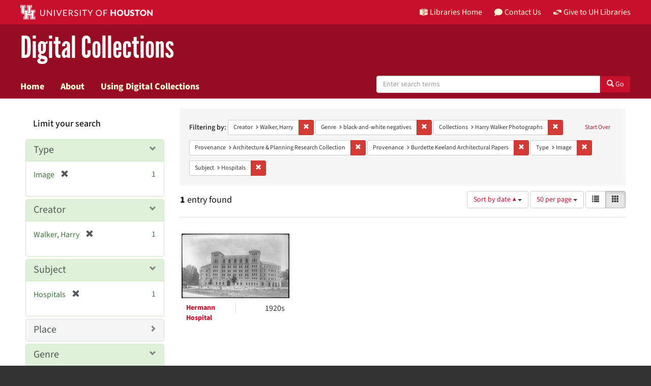

--- FILE ---
content_type: text/html; charset=utf-8
request_url: https://digitalcollections.lib.uh.edu/catalog?f%5Bcreator_sim%5D%5B%5D=Walker%2C+Harry&f%5Bgenre_sim%5D%5B%5D=black-and-white+negatives&f%5Bmember_of_collection_ids_ssim%5D%5B%5D=6d56zw94v&f%5Bprovenance_sim%5D%5B%5D=Architecture+%26+Planning+Research+Collection&f%5Bprovenance_sim%5D%5B%5D=Burdette+Keeland+Architectural+Papers&f%5Bresource_type_sim%5D%5B%5D=Image&f%5Bsubject_sim%5D%5B%5D=Hospitals&locale=en&per_page=50&sort=sort_date_ssi+asc&view=gallery
body_size: 10474
content:

<!DOCTYPE html>
<html lang="en" prefix="og:http://ogp.me/ns#">
  <head>
    <meta name="csrf-param" content="authenticity_token" />
<meta name="csrf-token" content="grCSuxh+/TEvNus7oRukcOs/ep3KMZdC1+eU6dvl98OoHCVFQf/zgl+Zl5+Dxm1bZMh7qX0V2hH3OytY80bQLg==" />
<meta charset="utf-8" />
<!-- added for use on small devices like phones -->
<meta name="viewport" content="width=device-width, initial-scale=1.0" />
<link rel="resourcesync" href="https://digitalcollections.lib.uh.edu/capabilitylist?locale=en" />

<!-- Twitter card metadata -->

<!-- Open Graph metadata -->

<!-- Google Scholar metadata -->


<title>Creator: Walker, Harry // Digital Collections Search Results Page 1</title>

<!-- application css -->
<link rel="stylesheet" media="screen" href="/assets/application-1c6d67cf4a80098021f2f580ffc2f2db7eaa7955d1ad648e260b9c62cdf9d712.css" />
<link rel="stylesheet" media="screen" href="https://apps.lib.uh.edu/uh-elements/libraries-branding.css" />

<!-- application js -->
<script src="/assets/application-2797b638eada2e8d3ae053106f2d5f8f6e490a39a2f9e86ac7dde4ee9797bc0a.js"></script>


<!-- Google Analytics -->
  <!-- Global site tag (gtag.js) - Google Analytics -->
  <script async src="https://www.googletagmanager.com/gtag/js?id=UA-6552120-31"></script>
  <script>
    window.dataLayer = window.dataLayer || [];
    function gtag(){dataLayer.push(arguments);}
    gtag('js', new Date());

    gtag('config', 'UA-6552120-31');
  </script>


<!-- for extras, e.g., a favicon -->
<link rel="shortcut icon" type="image/x-icon" href="/assets/favicon-e1c954b79dd780986bded229cd441c5224f77ef4904ab64ba4f8a7393facd103.ico" />

      <meta name="totalResults" content="1" />
<meta name="startIndex" content="0" />
<meta name="itemsPerPage" content="50" />

  <link rel="alternate" type="application/rss+xml" title="RSS for results" href="/catalog.rss?f%5Bcreator_sim%5D%5B%5D=Walker%2C+Harry&amp;f%5Bgenre_sim%5D%5B%5D=black-and-white+negatives&amp;f%5Bmember_of_collection_ids_ssim%5D%5B%5D=6d56zw94v&amp;f%5Bprovenance_sim%5D%5B%5D=Architecture+%26+Planning+Research+Collection&amp;f%5Bprovenance_sim%5D%5B%5D=Burdette+Keeland+Architectural+Papers&amp;f%5Bresource_type_sim%5D%5B%5D=Image&amp;f%5Bsubject_sim%5D%5B%5D=Hospitals&amp;locale=en&amp;per_page=50&amp;sort=sort_date_ssi+asc&amp;view=gallery" />
  <link rel="alternate" type="application/atom+xml" title="Atom for results" href="/catalog.atom?f%5Bcreator_sim%5D%5B%5D=Walker%2C+Harry&amp;f%5Bgenre_sim%5D%5B%5D=black-and-white+negatives&amp;f%5Bmember_of_collection_ids_ssim%5D%5B%5D=6d56zw94v&amp;f%5Bprovenance_sim%5D%5B%5D=Architecture+%26+Planning+Research+Collection&amp;f%5Bprovenance_sim%5D%5B%5D=Burdette+Keeland+Architectural+Papers&amp;f%5Bresource_type_sim%5D%5B%5D=Image&amp;f%5Bsubject_sim%5D%5B%5D=Hospitals&amp;locale=en&amp;per_page=50&amp;sort=sort_date_ssi+asc&amp;view=gallery" />
  <link rel="alternate" type="application/json" title="JSON" href="/catalog.json?f%5Bcreator_sim%5D%5B%5D=Walker%2C+Harry&amp;f%5Bgenre_sim%5D%5B%5D=black-and-white+negatives&amp;f%5Bmember_of_collection_ids_ssim%5D%5B%5D=6d56zw94v&amp;f%5Bprovenance_sim%5D%5B%5D=Architecture+%26+Planning+Research+Collection&amp;f%5Bprovenance_sim%5D%5B%5D=Burdette+Keeland+Architectural+Papers&amp;f%5Bresource_type_sim%5D%5B%5D=Image&amp;f%5Bsubject_sim%5D%5B%5D=Hospitals&amp;locale=en&amp;per_page=50&amp;sort=sort_date_ssi+asc&amp;view=gallery" />

  </head>

  <body>
    <div class="skip-to-content">
      <a href="#skip-to-content">Skip to Content</a>
    </div>
    <header class="uh-header uh-header-secondary dig-col">
  <nav class="global-nav">
    <div class="container">
      <div class="global-logo">
        <a href="https://www.uh.edu/" tabindex="2">
          <img src="https://apps.lib.uh.edu/uh-elements/uh-secondary.svg" alt="University of Houston logo"
            title="University of Houston" style="height: 28px;">
        </a>
      </div>
      <ul class="nav-tactical">
        <li id="home">
          <a href="https://libraries.uh.edu" role="button" title="UH Libraries Home">
            <svg x="0px" y="0px" viewBox="0 0 476 432" aria-hidden="true">
              <path class="st0" d="M215,334.1V348c15.3,3.5,30.5,3.3,46-0.1v-13.7C245.6,336.9,230.2,336.8,215,334.1z">
              </path>
              <path class="st0" d="M215,366.4v48.8c3.2,3.2,5.8,5.9,8.4,7.6c3.3,2.1,6.8,3.5,14.3,3.2l0.2,0h0.2c11.6,0,16-4,23-10.8v-48.9
                  C245.8,369.1,230.4,369.4,215,366.4z"></path>
              <polygon class="st0" points="261,366.3 261,366.3 261,366.3 "></polygon>
              <path class="st0" d="M7,362c44.7,0.2,106,16.8,190,44.5v-301C110,76.5,63.7,61.7,7,60.3V362z"></path>
              <path class="st0"
                d="M178.7,6.2L178.7,6.2c-8.1,0.9-16.3,1.9-24.5,3.2C175,21.2,194,37.8,206,67c-24.9-22.5-44.2-39.5-75.8-53.5
                  c-8.8,1.7-17.7,3.6-26.7,5.6c22.7,10.7,49,26.1,75.1,51.3C121.2,45,96.9,39.4,58.4,31C46.3,34.6,34,38.5,21.5,42.7
                  c54.8,3.5,103.1,19.6,187.3,47.7l2,0.7l1.5,1.5c5.8,5.8,15.4,9.3,25.2,9.4C234.8,62.6,218.8,34.2,178.7,6.2z"></path>
              <path class="st0" d="M279,105.5v301c84.3-27.7,143.4-42.5,190-44.2V60.3C412.3,61.7,366,76.5,279,105.5z M355.5,239.7
                  c0.2,25.5-10.2,39.7-25.2,42.7c-15.2,3.1-25.9-6.9-26.2-32.1l-0.7-47.5l-7.6,1.5l-0.2-15.3l27.8-5.5l0.2,15.3l-8.3,1.6l0.6,46.6
                  c0.2,15,5.6,21.9,14.3,20.2c8.8-1.8,14-10.1,13.9-25.2l-0.4-47.1l-8.3,1.6l-0.1-15.2l27.3-5.4l0.1,15.2l-7.5,1.5L355.5,239.7z
                  M450.5,173.8l-7.7,1.5l-0.3,67.7l7.7-1.6l-0.1,14.8l-27.6,5.6l0-14.8l8.4-1.7l0.1-27.1l-31.3,6.3l0,27.1l8.4-1.7l0,14.9l-27.7,5.6
                  l-0.1-14.9l7.7-1.6l-0.2-67.9l-7.8,1.5l-0.1-15.2l28.1-5.5l0,15.2l-8.5,1.7l0,26l31.4-6.3l0.1-26l-8.5,1.7l0-15.2l27.9-5.5
                  L450.5,173.8z"></path>
              <path class="st0"
                d="M215,115.5v200.3c15.5,3.1,30.7,3.3,46,0.1V115.5c-7.2,3.1-15.1,4.5-23,4.5S222.2,118.5,215,115.5z">
              </path>
              <path class="st0"
                d="M417.6,31c-38.4,8.3-62.8,13.9-120.2,39.4c26.1-25.2,52.4-40.6,75.1-51.3c-9-2.1-17.8-4-26.7-5.6
                  c-31.6,14-50.9,31-75.8,53.5c12-29.2,31-45.8,51.8-57.6c-8.2-1.2-16.4-2.3-24.5-3.2l0,0c-40,28-56.1,56.3-58.8,95.8
                  c9.8-0.1,19.4-3.6,25.2-9.4l1.5-1.5l2-0.7c84.2-28.1,132.5-44.2,187.3-47.7C442,38.5,429.7,34.6,417.6,31z"></path>
            </svg>
            Libraries Home
          </a>
        </li>
        <li id="contact">
          <a href="https://libraries.uh.edu/contact" role="button" title="Contact Us">
            <svg viewBox="0 0 512 512" aria-hidden="true">
              <path
                d="M256 32C114.6 32 0 125.1 0 240c0 49.6 21.4 95 57 130.7C44.5 421.1 2.7 466 2.2 466.5c-2.2 2.3-2.8 5.7-1.5 8.7S4.8 480 8 480c66.3 0 116-31.8 140.6-51.4 32.7 12.3 69 19.4 107.4 19.4 141.4 0 256-93.1 256-208S397.4 32 256 32z">
              </path>
            </svg>
            Contact Us
          </a>
        </li>
        <li id="accounts">
          <a href="https://libraries.uh.edu/my-accounts" role="button" title="My Library">
            <svg viewBox="0 0 496 512" aria-hidden="true">
              <path
                d="M248 8C111 8 0 119 0 256s111 248 248 248 248-111 248-248S385 8 248 8zm0 96c48.6 0 88 39.4 88 88s-39.4 88-88 88-88-39.4-88-88 39.4-88 88-88zm0 344c-58.7 0-111.3-26.6-146.5-68.2 18.8-35.4 55.6-59.8 98.5-59.8 2.4 0 4.8.4 7.1 1.1 13 4.2 26.6 6.9 40.9 6.9 14.3 0 28-2.7 40.9-6.9 2.3-.7 4.7-1.1 7.1-1.1 42.9 0 79.7 24.4 98.5 59.8C359.3 421.4 306.7 448 248 448z">
              </path>
            </svg>
            My Accounts
          </a>
        </li>
        <li id="giving">
          <a href="https://libraries.uh.edu/giving" role="button" title="Support UH Libraries">
            <svg viewBox="0 0 24 24" aria-hidden="true">
              <path
                d="M19.33,12.44l0.88,0.3c0.33,0.08,0.71,0.13,1.1,0.09l0.53-0.11c0,0,0,0,0,0l0,0L24,12.26V6.05l-6.49-1.08 c-1.8-0.29-3-0.14-3.72,0.06c-0.26,0.11-0.57,0.24-0.9,0.38h0l0,0c-1.58,0.67-3.7,1.55-4.37,1.83C8.1,7.47,7.89,7.97,8.06,8.44 c0.18,0.52,0.75,0.8,1.27,0.61c0.01,0,0.01,0,0.01,0l3.14-0.94c0.37-0.1,0.72-0.2,1.03-0.28l0.2-0.05c0.76-0.2,0.99-0.24,1.83-0.07 c0.59,0.12,3.12,0.81,3.28,0.85c0.28,0.07,0.45,0.36,0.38,0.64c-0.07,0.28-0.36,0.45-0.64,0.38c-0.04-0.01-2.67-0.67-3.24-0.78 c-0.33-0.07-0.51-0.09-0.69-0.08c-0.37,0.1-0.67,0.39-0.77,0.76c-0.17,0.58,0.17,1.2,0.75,1.36c0.04,0.01,0.08,0.03,0.12,0.05 L19.33,12.44L19.33,12.44L19.33,12.44z">
              </path>
              <path
                d="M4.67,11.56l-0.88-0.3c-0.33-0.08-0.72-0.13-1.1-0.09l-0.53,0.11l0,0l0,0L0,11.74v6.21l6.49,1.07 c1.8,0.29,3,0.14,3.72-0.06c0.26-0.11,0.57-0.24,0.9-0.38v0v0c1.58-0.67,3.7-1.55,4.37-1.83c0.42-0.23,0.63-0.73,0.47-1.2 c-0.18-0.52-0.75-0.8-1.27-0.61c-0.01,0-0.01,0-0.01,0l-3.14,0.94c-0.37,0.11-0.72,0.2-1.03,0.28l-0.2,0.05 c-0.76,0.2-0.99,0.24-1.83,0.07c-0.6-0.12-3.12-0.81-3.28-0.85C4.9,15.37,4.73,15.08,4.8,14.8c0.07-0.28,0.36-0.45,0.64-0.38 c0.04,0.01,2.67,0.67,3.24,0.78c0.33,0.07,0.51,0.09,0.69,0.08c0.37-0.1,0.67-0.39,0.77-0.76c0.17-0.58-0.17-1.2-0.75-1.36 c-0.04-0.01-0.08-0.03-0.12-0.05L4.67,11.56L4.67,11.56L4.67,11.56z">
              </path>
            </svg>
            Give to UH Libraries
          </a>
        </li>
      </ul>
    </div>
  </nav>
  <div class="site-name">
    <div class="container">
      <h1>
        <a title="University of Libraries Digital Collections" href="/?locale=en">Digital Collections</a>
      </h1>
    </div>
  </div>
  <nav class="site-nav">
    <div class="container">
      <button class="menu-button" title="Menu">
        <svg viewBox="0 0 24 24">
          <path
            d="M2,1h20c0.55,0,1,0.45,1,1v2c0,0.55-0.45,1-1,1H2C1.45,5,1,4.55,1,4V2C1,1.45,1.45,1,2,1z M1,11v2c0,0.55,0.45,1,1,1h20 c0.55,0,1-0.45,1-1v-2c0-0.55-0.45-1-1-1H2C1.45,10,1,10.45,1,11z M1,20v2c0,0.55,0.45,1,1,1h20c0.55,0,1-0.45,1-1v-2 c0-0.55-0.45-1-1-1H2C1.45,19,1,19.45,1,20z">
          </path>
        </svg>
      </button>
      <ul class="nav-primary">
        <li><a href="https://libraries.uh.edu/find">Search</a></li>
        <li><a href="https://libraries.uh.edu/borrow">Borrow &amp; Request</a></li>
        <li><a href="https://libraries.uh.edu/research">Research &amp; Learning</a></li>
        <li><a href="https://libraries.uh.edu/spaces-tech">Spaces &amp; Technology</a></li>
        <li><a href="https://libraries.uh.edu/about">About</a></li>
      </ul>
    </div>
  </nav>
</header>
      <nav class="navbar navbar-default navbar-static-top " role="navigation">
  <div class="container">
    <div class="navbar-header">
      <button type="button" class="navbar-toggle" data-toggle="collapse" data-target="#user-util-collapse">
        <span class="navbar-toggle-hamburger"><i class="fa fa-bars"></i></span>
        <p class="navbar-text visible-xs-inline-block">MENU</p>
      </button>
    </div>
    <div class="navbar-collapse collapse" id="user-util-collapse">
      <div class="navbar-left">
        <ul class="nav navbar-nav col-sm-7">
          <li >
            <a href="/?locale=en">Home</a></li>
          <li >
            <a href="/about?locale=en">About</a></li>
          <li >
            <a href="/help?locale=en">Using Digital Collections</a></li>
        </ul>
        <div class="searchbar-right navbar-right col-sm-5"> 
          <form class="form-horizontal search-form" id="search-form-header" role="search" action="/catalog?locale=en" accept-charset="UTF-8" method="get"><input name="utf8" type="hidden" value="&#x2713;" />
  <input type="hidden" name="f[creator_sim][]" value="Walker, Harry" />
<input type="hidden" name="f[genre_sim][]" value="black-and-white negatives" />
<input type="hidden" name="f[member_of_collection_ids_ssim][]" value="6d56zw94v" />
<input type="hidden" name="f[provenance_sim][]" value="Architecture &amp; Planning Research Collection" />
<input type="hidden" name="f[provenance_sim][]" value="Burdette Keeland Architectural Papers" />
<input type="hidden" name="f[resource_type_sim][]" value="Image" />
<input type="hidden" name="f[subject_sim][]" value="Hospitals" />
<input type="hidden" name="locale" value="en" />
<input type="hidden" name="per_page" value="50" />
<input type="hidden" name="sort" value="sort_date_ssi asc" />
<input type="hidden" name="view" value="gallery" />
  <input type="hidden" name="search_field" id="search_field" value="all_fields" />
  <div class="form-group">

    <label class="hidden-label" for="search-field-header">
      Search Digital Collections
    </label>

    <div class="input-group">
      <input type="text" name="q" id="search-field-header" class="q form-control" placeholder="Enter search terms" />

      <div class="input-group-btn">
        <button type="submit" class="btn btn-primary" id="search-submit-header">
          <span class="glyphicon glyphicon-search" aria-hidden="true"></span> Go
        </button>
      </div><!-- /.input-group-btn -->
    </div><!-- /.input-group -->
    
  </div><!-- /.form-group -->
</form>
        </div>
      </div>
    </div>
  </div>
</nav><!-- /.nav -->


    
    
    <div id="content-wrapper" class="container-fluid" role="main">
      <div class="row alert-message">
</div>

        <div name="skip-to-content" id="skip-to-content"></div>
        
<div class="row" style="padding: 20px;margin: 0;">
  <div id="content" class="col-md-9 col-md-push-3 col-sm-8 col-sm-push-4">
      <h2 class="sr-only top-content-title">Search Constraints</h2>






      <div id="appliedParams" class="clearfix constraints-container">
        <div class="pull-right">
          <a class="catalog_startOverLink btn btn-sm btn-text" id="startOverLink" href="/catalog?locale=en&amp;view=gallery">Start Over</a>
        </div>
        <span class="constraints-label">Filtering by:</span>
        
<span class="btn-group appliedFilter constraint filter filter-creator_sim">
  <span class="constraint-value btn btn-sm btn-default btn-disabled">
      <span class="filterName">Creator</span>
      <span class="filterValue" title="Walker, Harry">Walker, Harry</span>
  </span>

    <a class="btn btn-default btn-sm remove dropdown-toggle" href="/catalog?f%5Bgenre_sim%5D%5B%5D=black-and-white+negatives&amp;f%5Bmember_of_collection_ids_ssim%5D%5B%5D=6d56zw94v&amp;f%5Bprovenance_sim%5D%5B%5D=Architecture+%26+Planning+Research+Collection&amp;f%5Bprovenance_sim%5D%5B%5D=Burdette+Keeland+Architectural+Papers&amp;f%5Bresource_type_sim%5D%5B%5D=Image&amp;f%5Bsubject_sim%5D%5B%5D=Hospitals&amp;locale=en&amp;per_page=50&amp;sort=sort_date_ssi+asc&amp;view=gallery"><span class="glyphicon glyphicon-remove"></span><span class="sr-only">Remove constraint Creator: Walker, Harry</span></a>
</span>


<span class="btn-group appliedFilter constraint filter filter-genre_sim">
  <span class="constraint-value btn btn-sm btn-default btn-disabled">
      <span class="filterName">Genre</span>
      <span class="filterValue" title="black-and-white negatives">black-and-white negatives</span>
  </span>

    <a class="btn btn-default btn-sm remove dropdown-toggle" href="/catalog?f%5Bcreator_sim%5D%5B%5D=Walker%2C+Harry&amp;f%5Bmember_of_collection_ids_ssim%5D%5B%5D=6d56zw94v&amp;f%5Bprovenance_sim%5D%5B%5D=Architecture+%26+Planning+Research+Collection&amp;f%5Bprovenance_sim%5D%5B%5D=Burdette+Keeland+Architectural+Papers&amp;f%5Bresource_type_sim%5D%5B%5D=Image&amp;f%5Bsubject_sim%5D%5B%5D=Hospitals&amp;locale=en&amp;per_page=50&amp;sort=sort_date_ssi+asc&amp;view=gallery"><span class="glyphicon glyphicon-remove"></span><span class="sr-only">Remove constraint Genre: black-and-white negatives</span></a>
</span>


<span class="btn-group appliedFilter constraint filter filter-member_of_collection_ids_ssim">
  <span class="constraint-value btn btn-sm btn-default btn-disabled">
      <span class="filterName">Collections</span>
      <span class="filterValue" title="Harry Walker Photographs">Harry Walker Photographs</span>
  </span>

    <a class="btn btn-default btn-sm remove dropdown-toggle" href="/catalog?f%5Bcreator_sim%5D%5B%5D=Walker%2C+Harry&amp;f%5Bgenre_sim%5D%5B%5D=black-and-white+negatives&amp;f%5Bprovenance_sim%5D%5B%5D=Architecture+%26+Planning+Research+Collection&amp;f%5Bprovenance_sim%5D%5B%5D=Burdette+Keeland+Architectural+Papers&amp;f%5Bresource_type_sim%5D%5B%5D=Image&amp;f%5Bsubject_sim%5D%5B%5D=Hospitals&amp;locale=en&amp;per_page=50&amp;sort=sort_date_ssi+asc&amp;view=gallery"><span class="glyphicon glyphicon-remove"></span><span class="sr-only">Remove constraint Collections: Harry Walker Photographs</span></a>
</span>


<span class="btn-group appliedFilter constraint filter filter-provenance_sim">
  <span class="constraint-value btn btn-sm btn-default btn-disabled">
      <span class="filterName">Provenance</span>
      <span class="filterValue" title="Architecture &amp; Planning Research Collection">Architecture &amp; Planning Research Collection</span>
  </span>

    <a class="btn btn-default btn-sm remove dropdown-toggle" href="/catalog?f%5Bcreator_sim%5D%5B%5D=Walker%2C+Harry&amp;f%5Bgenre_sim%5D%5B%5D=black-and-white+negatives&amp;f%5Bmember_of_collection_ids_ssim%5D%5B%5D=6d56zw94v&amp;f%5Bprovenance_sim%5D%5B%5D=Burdette+Keeland+Architectural+Papers&amp;f%5Bresource_type_sim%5D%5B%5D=Image&amp;f%5Bsubject_sim%5D%5B%5D=Hospitals&amp;locale=en&amp;per_page=50&amp;sort=sort_date_ssi+asc&amp;view=gallery"><span class="glyphicon glyphicon-remove"></span><span class="sr-only">Remove constraint Provenance: Architecture &amp; Planning Research Collection</span></a>
</span>


<span class="btn-group appliedFilter constraint filter filter-provenance_sim">
  <span class="constraint-value btn btn-sm btn-default btn-disabled">
      <span class="filterName">Provenance</span>
      <span class="filterValue" title="Burdette Keeland Architectural Papers">Burdette Keeland Architectural Papers</span>
  </span>

    <a class="btn btn-default btn-sm remove dropdown-toggle" href="/catalog?f%5Bcreator_sim%5D%5B%5D=Walker%2C+Harry&amp;f%5Bgenre_sim%5D%5B%5D=black-and-white+negatives&amp;f%5Bmember_of_collection_ids_ssim%5D%5B%5D=6d56zw94v&amp;f%5Bprovenance_sim%5D%5B%5D=Architecture+%26+Planning+Research+Collection&amp;f%5Bresource_type_sim%5D%5B%5D=Image&amp;f%5Bsubject_sim%5D%5B%5D=Hospitals&amp;locale=en&amp;per_page=50&amp;sort=sort_date_ssi+asc&amp;view=gallery"><span class="glyphicon glyphicon-remove"></span><span class="sr-only">Remove constraint Provenance: Burdette Keeland Architectural Papers</span></a>
</span>


<span class="btn-group appliedFilter constraint filter filter-resource_type_sim">
  <span class="constraint-value btn btn-sm btn-default btn-disabled">
      <span class="filterName">Type</span>
      <span class="filterValue" title="Image">Image</span>
  </span>

    <a class="btn btn-default btn-sm remove dropdown-toggle" href="/catalog?f%5Bcreator_sim%5D%5B%5D=Walker%2C+Harry&amp;f%5Bgenre_sim%5D%5B%5D=black-and-white+negatives&amp;f%5Bmember_of_collection_ids_ssim%5D%5B%5D=6d56zw94v&amp;f%5Bprovenance_sim%5D%5B%5D=Architecture+%26+Planning+Research+Collection&amp;f%5Bprovenance_sim%5D%5B%5D=Burdette+Keeland+Architectural+Papers&amp;f%5Bsubject_sim%5D%5B%5D=Hospitals&amp;locale=en&amp;per_page=50&amp;sort=sort_date_ssi+asc&amp;view=gallery"><span class="glyphicon glyphicon-remove"></span><span class="sr-only">Remove constraint Type: Image</span></a>
</span>


<span class="btn-group appliedFilter constraint filter filter-subject_sim">
  <span class="constraint-value btn btn-sm btn-default btn-disabled">
      <span class="filterName">Subject</span>
      <span class="filterValue" title="Hospitals">Hospitals</span>
  </span>

    <a class="btn btn-default btn-sm remove dropdown-toggle" href="/catalog?f%5Bcreator_sim%5D%5B%5D=Walker%2C+Harry&amp;f%5Bgenre_sim%5D%5B%5D=black-and-white+negatives&amp;f%5Bmember_of_collection_ids_ssim%5D%5B%5D=6d56zw94v&amp;f%5Bprovenance_sim%5D%5B%5D=Architecture+%26+Planning+Research+Collection&amp;f%5Bprovenance_sim%5D%5B%5D=Burdette+Keeland+Architectural+Papers&amp;f%5Bresource_type_sim%5D%5B%5D=Image&amp;locale=en&amp;per_page=50&amp;sort=sort_date_ssi+asc&amp;view=gallery"><span class="glyphicon glyphicon-remove"></span><span class="sr-only">Remove constraint Subject: Hospitals</span></a>
</span>

      </div>


<div id="sortAndPerPage" class="clearfix" role="navigation" aria-label="Results navigation">
      <div class="page_links">
      <span class="page_entries">
        <strong>1</strong> entry found
      </span>
    </div> 

  <div class="search-widgets pull-right"><div id="sort-dropdown" class="btn-group">
  <button type="button" class="btn btn-default dropdown-toggle" data-toggle="dropdown" aria-expanded="false">
      Sort by date ▲ <span class="caret"></span>
  </button>

  <ul class="dropdown-menu" role="menu">
        <li role="menuitem"><a href="/catalog?f%5Bcreator_sim%5D%5B%5D=Walker%2C+Harry&amp;f%5Bgenre_sim%5D%5B%5D=black-and-white+negatives&amp;f%5Bmember_of_collection_ids_ssim%5D%5B%5D=6d56zw94v&amp;f%5Bprovenance_sim%5D%5B%5D=Architecture+%26+Planning+Research+Collection&amp;f%5Bprovenance_sim%5D%5B%5D=Burdette+Keeland+Architectural+Papers&amp;f%5Bresource_type_sim%5D%5B%5D=Image&amp;f%5Bsubject_sim%5D%5B%5D=Hospitals&amp;locale=en&amp;per_page=50&amp;sort=score+desc%2C+system_create_dtsi+desc&amp;view=gallery">relevance</a></li>
        <li role="menuitem"><a href="/catalog?f%5Bcreator_sim%5D%5B%5D=Walker%2C+Harry&amp;f%5Bgenre_sim%5D%5B%5D=black-and-white+negatives&amp;f%5Bmember_of_collection_ids_ssim%5D%5B%5D=6d56zw94v&amp;f%5Bprovenance_sim%5D%5B%5D=Architecture+%26+Planning+Research+Collection&amp;f%5Bprovenance_sim%5D%5B%5D=Burdette+Keeland+Architectural+Papers&amp;f%5Bresource_type_sim%5D%5B%5D=Image&amp;f%5Bsubject_sim%5D%5B%5D=Hospitals&amp;locale=en&amp;per_page=50&amp;sort=sort_title_ssi+asc%2C+system_create_dtsi+desc&amp;view=gallery">title</a></li>
        <li role="menuitem"><a href="/catalog?f%5Bcreator_sim%5D%5B%5D=Walker%2C+Harry&amp;f%5Bgenre_sim%5D%5B%5D=black-and-white+negatives&amp;f%5Bmember_of_collection_ids_ssim%5D%5B%5D=6d56zw94v&amp;f%5Bprovenance_sim%5D%5B%5D=Architecture+%26+Planning+Research+Collection&amp;f%5Bprovenance_sim%5D%5B%5D=Burdette+Keeland+Architectural+Papers&amp;f%5Bresource_type_sim%5D%5B%5D=Image&amp;f%5Bsubject_sim%5D%5B%5D=Hospitals&amp;locale=en&amp;per_page=50&amp;sort=sort_date_ssi+asc&amp;view=gallery">date ▲</a></li>
        <li role="menuitem"><a href="/catalog?f%5Bcreator_sim%5D%5B%5D=Walker%2C+Harry&amp;f%5Bgenre_sim%5D%5B%5D=black-and-white+negatives&amp;f%5Bmember_of_collection_ids_ssim%5D%5B%5D=6d56zw94v&amp;f%5Bprovenance_sim%5D%5B%5D=Architecture+%26+Planning+Research+Collection&amp;f%5Bprovenance_sim%5D%5B%5D=Burdette+Keeland+Architectural+Papers&amp;f%5Bresource_type_sim%5D%5B%5D=Image&amp;f%5Bsubject_sim%5D%5B%5D=Hospitals&amp;locale=en&amp;per_page=50&amp;sort=sort_date_ssi+desc&amp;view=gallery">date ▼</a></li>
        <li role="menuitem"><a href="/catalog?f%5Bcreator_sim%5D%5B%5D=Walker%2C+Harry&amp;f%5Bgenre_sim%5D%5B%5D=black-and-white+negatives&amp;f%5Bmember_of_collection_ids_ssim%5D%5B%5D=6d56zw94v&amp;f%5Bprovenance_sim%5D%5B%5D=Architecture+%26+Planning+Research+Collection&amp;f%5Bprovenance_sim%5D%5B%5D=Burdette+Keeland+Architectural+Papers&amp;f%5Bresource_type_sim%5D%5B%5D=Image&amp;f%5Bsubject_sim%5D%5B%5D=Hospitals&amp;locale=en&amp;per_page=50&amp;sort=system_create_dtsi+desc&amp;view=gallery">recently added</a></li>
  </ul>
</div>


  <span class="sr-only">Number of results to display per page</span>
<div id="per_page-dropdown" class="btn-group">
  <button type="button" class="btn btn-default dropdown-toggle" data-toggle="dropdown" aria-expanded="false">
    50 per page <span class="caret"></span>
  </button>
  <ul class="dropdown-menu" role="menu">
      <li role="menuitem"><a href="/catalog?f%5Bcreator_sim%5D%5B%5D=Walker%2C+Harry&amp;f%5Bgenre_sim%5D%5B%5D=black-and-white+negatives&amp;f%5Bmember_of_collection_ids_ssim%5D%5B%5D=6d56zw94v&amp;f%5Bprovenance_sim%5D%5B%5D=Architecture+%26+Planning+Research+Collection&amp;f%5Bprovenance_sim%5D%5B%5D=Burdette+Keeland+Architectural+Papers&amp;f%5Bresource_type_sim%5D%5B%5D=Image&amp;f%5Bsubject_sim%5D%5B%5D=Hospitals&amp;locale=en&amp;per_page=10&amp;sort=sort_date_ssi+asc&amp;view=gallery">10<span class="sr-only"> per page</span></a></li>
      <li role="menuitem"><a href="/catalog?f%5Bcreator_sim%5D%5B%5D=Walker%2C+Harry&amp;f%5Bgenre_sim%5D%5B%5D=black-and-white+negatives&amp;f%5Bmember_of_collection_ids_ssim%5D%5B%5D=6d56zw94v&amp;f%5Bprovenance_sim%5D%5B%5D=Architecture+%26+Planning+Research+Collection&amp;f%5Bprovenance_sim%5D%5B%5D=Burdette+Keeland+Architectural+Papers&amp;f%5Bresource_type_sim%5D%5B%5D=Image&amp;f%5Bsubject_sim%5D%5B%5D=Hospitals&amp;locale=en&amp;per_page=20&amp;sort=sort_date_ssi+asc&amp;view=gallery">20<span class="sr-only"> per page</span></a></li>
      <li role="menuitem"><a href="/catalog?f%5Bcreator_sim%5D%5B%5D=Walker%2C+Harry&amp;f%5Bgenre_sim%5D%5B%5D=black-and-white+negatives&amp;f%5Bmember_of_collection_ids_ssim%5D%5B%5D=6d56zw94v&amp;f%5Bprovenance_sim%5D%5B%5D=Architecture+%26+Planning+Research+Collection&amp;f%5Bprovenance_sim%5D%5B%5D=Burdette+Keeland+Architectural+Papers&amp;f%5Bresource_type_sim%5D%5B%5D=Image&amp;f%5Bsubject_sim%5D%5B%5D=Hospitals&amp;locale=en&amp;per_page=50&amp;sort=sort_date_ssi+asc&amp;view=gallery">50<span class="sr-only"> per page</span></a></li>
      <li role="menuitem"><a href="/catalog?f%5Bcreator_sim%5D%5B%5D=Walker%2C+Harry&amp;f%5Bgenre_sim%5D%5B%5D=black-and-white+negatives&amp;f%5Bmember_of_collection_ids_ssim%5D%5B%5D=6d56zw94v&amp;f%5Bprovenance_sim%5D%5B%5D=Architecture+%26+Planning+Research+Collection&amp;f%5Bprovenance_sim%5D%5B%5D=Burdette+Keeland+Architectural+Papers&amp;f%5Bresource_type_sim%5D%5B%5D=Image&amp;f%5Bsubject_sim%5D%5B%5D=Hospitals&amp;locale=en&amp;per_page=100&amp;sort=sort_date_ssi+asc&amp;view=gallery">100<span class="sr-only"> per page</span></a></li>
  </ul>
</div>

<div class="view-type">
  <span class="sr-only">View results as: </span>
  <div class="view-type-group btn-group">
      <a title="List" class="btn btn-default view-type-list " href="/catalog?f%5Bcreator_sim%5D%5B%5D=Walker%2C+Harry&amp;f%5Bgenre_sim%5D%5B%5D=black-and-white+negatives&amp;f%5Bmember_of_collection_ids_ssim%5D%5B%5D=6d56zw94v&amp;f%5Bprovenance_sim%5D%5B%5D=Architecture+%26+Planning+Research+Collection&amp;f%5Bprovenance_sim%5D%5B%5D=Burdette+Keeland+Architectural+Papers&amp;f%5Bresource_type_sim%5D%5B%5D=Image&amp;f%5Bsubject_sim%5D%5B%5D=Hospitals&amp;locale=en&amp;per_page=50&amp;sort=sort_date_ssi+asc&amp;view=list">
        <span class="glyphicon glyphicon-list view-icon-list"></span>
        <span class="caption">List</span>
</a>      <a title="Gallery" class="btn btn-default view-type-gallery active" href="/catalog?f%5Bcreator_sim%5D%5B%5D=Walker%2C+Harry&amp;f%5Bgenre_sim%5D%5B%5D=black-and-white+negatives&amp;f%5Bmember_of_collection_ids_ssim%5D%5B%5D=6d56zw94v&amp;f%5Bprovenance_sim%5D%5B%5D=Architecture+%26+Planning+Research+Collection&amp;f%5Bprovenance_sim%5D%5B%5D=Burdette+Keeland+Architectural+Papers&amp;f%5Bresource_type_sim%5D%5B%5D=Image&amp;f%5Bsubject_sim%5D%5B%5D=Hospitals&amp;locale=en&amp;per_page=50&amp;sort=sort_date_ssi+asc&amp;view=gallery">
        <span class="glyphicon glyphicon-gallery view-icon-gallery"></span>
        <span class="caption">Gallery</span>
</a>  </div>
</div>
</div>
</div>


<h2 class="sr-only">Search Results</h2>

  <div id="documents" class="row gallery">
  <div class="document col-xs-6 col-md-3">
  <div class="thumbnail">
    <a data-context-href="/catalog/4j03cz89r/track?counter=1&amp;locale=en&amp;per_page=50&amp;search_id=141476009" href="/concern/images/4j03cz89r?locale=en"><img alt="Hermann Hospital" src="/downloads/1j92g7847?file=thumbnail" /></a>
    <div class="caption">
      <div class="search-results-title-row row">
  <div class="col-sm-6 search-result-title-col">
    <h4 class="search-result-title"><a data-context-href="/catalog/4j03cz89r/track?locale=en&amp;per_page=50&amp;search_id=141476009" href="/concern/images/4j03cz89r?locale=en">Hermann Hospital</a></h4>
  </div>
  <div class="col-sm-6 search-result-date-col">
      <span class="search-result-date">1920s</span>
  </div>
</div>

    </div>
  </div>
</div>

</div>




  </div>

  <div id="sidebar" class="col-md-3 col-md-pull-9 col-sm-4 col-sm-pull-8">
    <div id="facets" class="facets sidenav">

  <div class="top-panel-heading panel-heading">
    <button type="button" class="facets-toggle" data-toggle="collapse" data-target="#facet-panel-collapse">
      <span class="sr-only">Toggle facets</span>
      <span class="icon-bar"></span>
      <span class="icon-bar"></span>
      <span class="icon-bar"></span>
    </button>

    <h2 class='facets-heading'>
      Limit your search
    </h2>
  </div>

  <div id="facet-panel-collapse" class="collapse panel-group" role="region" aria-label="Search Filters">
    <div class="panel panel-default facet_limit blacklight-resource_type_sim facet_limit-active">
  <div class=" collapse-toggle panel-heading" aria-expanded="false" role="heading" aria-level="3" data-toggle="collapse" data-target="#facet-resource_type_sim">
    <span class="panel-title facet-field-heading">
      <a data-turbolinks="false" data-no-turbolink="true" href="#">Type</a>
    </span>
  </div>
  <div id="facet-resource_type_sim" class="panel-collapse facet-content in" role="region" aria-labelledby="heading-resource_type_sim">
    <div class="panel-body">
      <ul class="facet-values list-unstyled">
  <li><span class="facet-label"><span class="selected">Image</span><a class="remove" href="/catalog?f%5Bcreator_sim%5D%5B%5D=Walker%2C+Harry&amp;f%5Bgenre_sim%5D%5B%5D=black-and-white+negatives&amp;f%5Bmember_of_collection_ids_ssim%5D%5B%5D=6d56zw94v&amp;f%5Bprovenance_sim%5D%5B%5D=Architecture+%26+Planning+Research+Collection&amp;f%5Bprovenance_sim%5D%5B%5D=Burdette+Keeland+Architectural+Papers&amp;f%5Bsubject_sim%5D%5B%5D=Hospitals&amp;locale=en&amp;per_page=50&amp;sort=sort_date_ssi+asc&amp;view=gallery"><span class="glyphicon glyphicon-remove"></span><span class="sr-only">[remove]</span></a></span><span class="selected facet-count">1</span></li>

</ul>

    </div>
  </div>
</div>

<div class="panel panel-default facet_limit blacklight-creator_sim facet_limit-active">
  <div class=" collapse-toggle panel-heading" aria-expanded="false" role="heading" aria-level="3" data-toggle="collapse" data-target="#facet-creator_sim">
    <span class="panel-title facet-field-heading">
      <a data-turbolinks="false" data-no-turbolink="true" href="#">Creator</a>
    </span>
  </div>
  <div id="facet-creator_sim" class="panel-collapse facet-content in" role="region" aria-labelledby="heading-resource_type_sim">
    <div class="panel-body">
      <ul class="facet-values list-unstyled">
  <li><span class="facet-label"><span class="selected">Walker, Harry</span><a class="remove" href="/catalog?f%5Bgenre_sim%5D%5B%5D=black-and-white+negatives&amp;f%5Bmember_of_collection_ids_ssim%5D%5B%5D=6d56zw94v&amp;f%5Bprovenance_sim%5D%5B%5D=Architecture+%26+Planning+Research+Collection&amp;f%5Bprovenance_sim%5D%5B%5D=Burdette+Keeland+Architectural+Papers&amp;f%5Bresource_type_sim%5D%5B%5D=Image&amp;f%5Bsubject_sim%5D%5B%5D=Hospitals&amp;locale=en&amp;per_page=50&amp;sort=sort_date_ssi+asc&amp;view=gallery"><span class="glyphicon glyphicon-remove"></span><span class="sr-only">[remove]</span></a></span><span class="selected facet-count">1</span></li>

</ul>

    </div>
  </div>
</div>

<div class="panel panel-default facet_limit blacklight-subject_sim facet_limit-active">
  <div class=" collapse-toggle panel-heading" aria-expanded="false" role="heading" aria-level="3" data-toggle="collapse" data-target="#facet-subject_sim">
    <span class="panel-title facet-field-heading">
      <a data-turbolinks="false" data-no-turbolink="true" href="#">Subject</a>
    </span>
  </div>
  <div id="facet-subject_sim" class="panel-collapse facet-content in" role="region" aria-labelledby="heading-resource_type_sim">
    <div class="panel-body">
      <ul class="facet-values list-unstyled">
  <li><span class="facet-label"><span class="selected">Hospitals</span><a class="remove" href="/catalog?f%5Bcreator_sim%5D%5B%5D=Walker%2C+Harry&amp;f%5Bgenre_sim%5D%5B%5D=black-and-white+negatives&amp;f%5Bmember_of_collection_ids_ssim%5D%5B%5D=6d56zw94v&amp;f%5Bprovenance_sim%5D%5B%5D=Architecture+%26+Planning+Research+Collection&amp;f%5Bprovenance_sim%5D%5B%5D=Burdette+Keeland+Architectural+Papers&amp;f%5Bresource_type_sim%5D%5B%5D=Image&amp;locale=en&amp;per_page=50&amp;sort=sort_date_ssi+asc&amp;view=gallery"><span class="glyphicon glyphicon-remove"></span><span class="sr-only">[remove]</span></a></span><span class="selected facet-count">1</span></li>

</ul>

    </div>
  </div>
</div>

<div class="panel panel-default facet_limit blacklight-place_sim ">
  <div class="collapsed collapse-toggle panel-heading" aria-expanded="false" role="heading" aria-level="3" data-toggle="collapse" data-target="#facet-place_sim">
    <span class="panel-title facet-field-heading">
      <a data-turbolinks="false" data-no-turbolink="true" href="#">Place</a>
    </span>
  </div>
  <div id="facet-place_sim" class="panel-collapse facet-content collapse" role="region" aria-labelledby="heading-resource_type_sim">
    <div class="panel-body">
      <ul class="facet-values list-unstyled">
  <li><span class="facet-label"><a class="facet_select" href="/catalog?f%5Bcreator_sim%5D%5B%5D=Walker%2C+Harry&amp;f%5Bgenre_sim%5D%5B%5D=black-and-white+negatives&amp;f%5Bmember_of_collection_ids_ssim%5D%5B%5D=6d56zw94v&amp;f%5Bplace_sim%5D%5B%5D=Houston%2C+Texas&amp;f%5Bprovenance_sim%5D%5B%5D=Architecture+%26+Planning+Research+Collection&amp;f%5Bprovenance_sim%5D%5B%5D=Burdette+Keeland+Architectural+Papers&amp;f%5Bresource_type_sim%5D%5B%5D=Image&amp;f%5Bsubject_sim%5D%5B%5D=Hospitals&amp;locale=en&amp;per_page=50&amp;sort=sort_date_ssi+asc&amp;view=gallery">Houston, Texas</a></span><span class="facet-count">1</span></li>

</ul>

    </div>
  </div>
</div>

<div class="panel panel-default facet_limit blacklight-genre_sim facet_limit-active">
  <div class=" collapse-toggle panel-heading" aria-expanded="false" role="heading" aria-level="3" data-toggle="collapse" data-target="#facet-genre_sim">
    <span class="panel-title facet-field-heading">
      <a data-turbolinks="false" data-no-turbolink="true" href="#">Genre</a>
    </span>
  </div>
  <div id="facet-genre_sim" class="panel-collapse facet-content in" role="region" aria-labelledby="heading-resource_type_sim">
    <div class="panel-body">
      <ul class="facet-values list-unstyled">
  <li><span class="facet-label"><span class="selected">black-and-white negatives</span><a class="remove" href="/catalog?f%5Bcreator_sim%5D%5B%5D=Walker%2C+Harry&amp;f%5Bmember_of_collection_ids_ssim%5D%5B%5D=6d56zw94v&amp;f%5Bprovenance_sim%5D%5B%5D=Architecture+%26+Planning+Research+Collection&amp;f%5Bprovenance_sim%5D%5B%5D=Burdette+Keeland+Architectural+Papers&amp;f%5Bresource_type_sim%5D%5B%5D=Image&amp;f%5Bsubject_sim%5D%5B%5D=Hospitals&amp;locale=en&amp;per_page=50&amp;sort=sort_date_ssi+asc&amp;view=gallery"><span class="glyphicon glyphicon-remove"></span><span class="sr-only">[remove]</span></a></span><span class="selected facet-count">1</span></li><li><span class="facet-label"><a class="facet_select" href="/catalog?f%5Bcreator_sim%5D%5B%5D=Walker%2C+Harry&amp;f%5Bgenre_sim%5D%5B%5D=black-and-white+negatives&amp;f%5Bgenre_sim%5D%5B%5D=photographs&amp;f%5Bmember_of_collection_ids_ssim%5D%5B%5D=6d56zw94v&amp;f%5Bprovenance_sim%5D%5B%5D=Architecture+%26+Planning+Research+Collection&amp;f%5Bprovenance_sim%5D%5B%5D=Burdette+Keeland+Architectural+Papers&amp;f%5Bresource_type_sim%5D%5B%5D=Image&amp;f%5Bsubject_sim%5D%5B%5D=Hospitals&amp;locale=en&amp;per_page=50&amp;sort=sort_date_ssi+asc&amp;view=gallery">photographs</a></span><span class="facet-count">1</span></li>

</ul>

    </div>
  </div>
</div>

<div class="panel panel-default facet_limit blacklight-member_of_collection_ids_ssim facet_limit-active">
  <div class=" collapse-toggle panel-heading" aria-expanded="false" role="heading" aria-level="3" data-toggle="collapse" data-target="#facet-member_of_collection_ids_ssim">
    <span class="panel-title facet-field-heading">
      <a data-turbolinks="false" data-no-turbolink="true" href="#">Collections</a>
    </span>
  </div>
  <div id="facet-member_of_collection_ids_ssim" class="panel-collapse facet-content in" role="region" aria-labelledby="heading-resource_type_sim">
    <div class="panel-body">
      <ul class="facet-values list-unstyled">
  <li><span class="facet-label"><span class="selected">Harry Walker Photographs</span><a class="remove" href="/catalog?f%5Bcreator_sim%5D%5B%5D=Walker%2C+Harry&amp;f%5Bgenre_sim%5D%5B%5D=black-and-white+negatives&amp;f%5Bprovenance_sim%5D%5B%5D=Architecture+%26+Planning+Research+Collection&amp;f%5Bprovenance_sim%5D%5B%5D=Burdette+Keeland+Architectural+Papers&amp;f%5Bresource_type_sim%5D%5B%5D=Image&amp;f%5Bsubject_sim%5D%5B%5D=Hospitals&amp;locale=en&amp;per_page=50&amp;sort=sort_date_ssi+asc&amp;view=gallery"><span class="glyphicon glyphicon-remove"></span><span class="sr-only">[remove]</span></a></span><span class="selected facet-count">1</span></li>

</ul>

    </div>
  </div>
</div>

<div class="panel panel-default facet_limit blacklight-provenance_sim facet_limit-active">
  <div class=" collapse-toggle panel-heading" aria-expanded="false" role="heading" aria-level="3" data-toggle="collapse" data-target="#facet-provenance_sim">
    <span class="panel-title facet-field-heading">
      <a data-turbolinks="false" data-no-turbolink="true" href="#">Provenance</a>
    </span>
  </div>
  <div id="facet-provenance_sim" class="panel-collapse facet-content in" role="region" aria-labelledby="heading-resource_type_sim">
    <div class="panel-body">
      <ul class="facet-values list-unstyled">
  <li><span class="facet-label"><span class="selected">Architecture &amp; Planning Research Collection</span><a class="remove" href="/catalog?f%5Bcreator_sim%5D%5B%5D=Walker%2C+Harry&amp;f%5Bgenre_sim%5D%5B%5D=black-and-white+negatives&amp;f%5Bmember_of_collection_ids_ssim%5D%5B%5D=6d56zw94v&amp;f%5Bprovenance_sim%5D%5B%5D=Burdette+Keeland+Architectural+Papers&amp;f%5Bresource_type_sim%5D%5B%5D=Image&amp;f%5Bsubject_sim%5D%5B%5D=Hospitals&amp;locale=en&amp;per_page=50&amp;sort=sort_date_ssi+asc&amp;view=gallery"><span class="glyphicon glyphicon-remove"></span><span class="sr-only">[remove]</span></a></span><span class="selected facet-count">1</span></li><li><span class="facet-label"><span class="selected">Burdette Keeland Architectural Papers</span><a class="remove" href="/catalog?f%5Bcreator_sim%5D%5B%5D=Walker%2C+Harry&amp;f%5Bgenre_sim%5D%5B%5D=black-and-white+negatives&amp;f%5Bmember_of_collection_ids_ssim%5D%5B%5D=6d56zw94v&amp;f%5Bprovenance_sim%5D%5B%5D=Architecture+%26+Planning+Research+Collection&amp;f%5Bresource_type_sim%5D%5B%5D=Image&amp;f%5Bsubject_sim%5D%5B%5D=Hospitals&amp;locale=en&amp;per_page=50&amp;sort=sort_date_ssi+asc&amp;view=gallery"><span class="glyphicon glyphicon-remove"></span><span class="sr-only">[remove]</span></a></span><span class="selected facet-count">1</span></li><li><span class="facet-label"><a class="facet_select" href="/catalog?f%5Bcreator_sim%5D%5B%5D=Walker%2C+Harry&amp;f%5Bgenre_sim%5D%5B%5D=black-and-white+negatives&amp;f%5Bmember_of_collection_ids_ssim%5D%5B%5D=6d56zw94v&amp;f%5Bprovenance_sim%5D%5B%5D=Architecture+%26+Planning+Research+Collection&amp;f%5Bprovenance_sim%5D%5B%5D=Burdette+Keeland+Architectural+Papers&amp;f%5Bprovenance_sim%5D%5B%5D=University+of+Houston+Libraries+Special+Collections&amp;f%5Bresource_type_sim%5D%5B%5D=Image&amp;f%5Bsubject_sim%5D%5B%5D=Hospitals&amp;locale=en&amp;per_page=50&amp;sort=sort_date_ssi+asc&amp;view=gallery">University of Houston Libraries Special Collections</a></span><span class="facet-count">1</span></li>

</ul>

    </div>
  </div>
</div>

  </div>
</div>

  </div>
</div>

    </div><!-- /#content-wrapper -->
    <div class="container-fluid footer  ">
  <footer class="uh-footer uh-footer-main">
    <nav class="site-footer">
      <div class="container">
        <div class="contact-block">
          <div class="footer-logo">
            <a href="https://libraries.uh.edu/" title="University of Houston Libraries" ><img src="https://apps.lib.uh.edu/uh-elements/UHL-primary-logo.svg" alt="University of Houston Libraries logo"></a>
          </div><!--footer-logo-->

          <div class="contact-info">
            <a href="https://www.google.com/maps/place/M.D.+Anderson+Library" title="Mailing Address">
            4333 University Drive<br>
            Houston, TX 77204-2000</a><br>
            <a href="tel:1-713-743-1050" title="Phone Number">(713) 743-1050</a>
          </div><!--contact-info-->
        </div><!--contact-block-->			
            
        <div class="footer-links">
          <ul class="footer-links-list">
            <li><a href="https://libraries.uh.edu/policies/privacy" title="Privacy Policy">Privacy Policy</a></li>
            <li><a href="https://libraries.uh.edu/hours/" title="Hours">Hours</a></li>
            <li><a href="https://libraries.uh.edu/about/employment" title="Employment">Employment</a></li>
            <li><a href="https://apps.lib.uh.edu/staff/" title="Directory">Directory</a></li>
            <li><a href="https://libraries.uh.edu/contact/feedback" title="Give Us Feedback">Give Us Feedback</a></li>
            <li><a href="https://libraries.uh.edu/contact" title="Contact Us">Contact Us</a></li>	

            <li><a href="https://libraries.uh.edu/giving" title="Give to UH Libraries">Give to UH Libraries</a></li>
            <li><a href="https://libraries.uh.edu/locations" title="Libraries & Collections">Libraries &amp; Collections</a></li>			
            <li><a href="https://libraries.uh.edu/about/maps-directions/" title="Maps & Directions">Maps &amp; Directions</a></li>	
            <li><a href="https://libraries.uh.edu/news" title="Give to UH Libraries">UH Libraries News</a></li>
            <li><a href="https://libraries.uh.edu/find/site-search" title="Site Search">Site Search</a></li>
            <li><a href="https://libraries.uh.edu/about/site-map" title="Site Map">Site Map</a></li>

            <li><a href="https://libraries.uh.edu/find" title="Search">Search</a></li>
            <li><a href="https://libraries.uh.edu/borrow" title="Borrow & Request">Borrow &amp; Request</a></li>
            <li><a href="https://libraries.uh.edu/research" title="Research & Learning">Research &amp; Learning</a></li>
            <li><a href="https://libraries.uh.edu/spaces-tech" title="Spaces & Technology">Spaces &amp; Technology</a></li>
            <li><a href="/about?locale=en">About</a></li>
            <li><a href="/dashboard?locale=en">Staff Interface</a></li>	
          </ul>	
          <ul class="social-media-list">
            <li>
              <a href="https://www.facebook.com/uhlibraries" title="facebook">
                <svg viewBox="0 0 100 100" role="img" aria-label="facebook logo"><title>facebook</title><path d="M50 0C22.4 0 0 22.4 0 50c0 27.6 22.4 50 50 50s50-22.4 50-50C100 22.4 77.6 0 50 0zM57 36.9c3.5 0 7.2-0.1 10.7 0.1 -0.1 3.7 0 7.6-0.1 11.3 -3.5 0-7.1 0-10.6 0 0 11.7 0 23.3 0 35 -5 0-10 0-15 0 0-11.6 0-23.3 0-34.9 -3.1-0.1-6.4 0-9.6-0.1 0-3.8 0-7.6 0-11.4 3.2 0 6.4 0 9.5 0 0.1-3 0-5.7 0.2-8.1 0.2-2.4 1-4.4 2.1-6.1 2.2-3.2 5.8-5.8 10.7-6 4-0.2 8.5 0.1 12.8 0.1 0 3.8 0.1 7.7-0.1 11.4 -2.1 0.1-4.3-0.2-6.1 0 -1.9 0.2-3.3 1.3-3.9 2.7C56.7 32.5 57 34.6 57 36.9z"/></svg>
              </a>
            </li>
            <li>
              <a aria-label="X" href="https://x.com/UHoustonLib" rel="noopener" target="_blank" title="X">
                <svg role="img" aria-label="X logo" viewBox="0 0 100 100"><title>X</title><path d="m50,0C22.39,0,0,22.38,0,49.99s22.39,50.01,50,50.01,50-22.38,50-49.99S77.62,0,50,0Zm12.54,78.97l-17.02-22.75-21.06,22.75h-5.41l24.05-25.98-23.9-31.95h18.42l15.67,20.95,19.41-20.95h5.41l-22.39,24.18,25.24,33.75h-18.42Z"/><polygon points="27.17 25.01 64.53 74.98 72.99 74.98 35.62 25.01 27.17 25.01" /></svg>
              </a>
            </li>
            <li>
              <a href="https://www.instagram.com/uhoustonlib/" title="instagram">
                <svg viewBox="0 0 100 100" role="img" aria-label="instagram logo"><title>Instagram</title><path d="M50.1 58.4c4.1 0 7.8-3.4 8-7.6 0.3-5.6-4.5-9.1-9.3-8.5 -3.5 0.5-6.1 2.9-6.8 6.4C40.9 54.2 45.6 58.4 50.1 58.4z"/><path d="M71.3 26.6h-6.3c-0.9 0-1.6 0.7-1.6 1.6V34.5c0 0.9 0.7 1.6 1.6 1.6h6.3c0.9 0 1.6-0.7 1.6-1.6v-6.3C73 27.3 72.2 26.6 71.3 26.6z"/><path d="M50 0C22.4 0 0 22.4 0 50s22.4 50 50 50 50-22.4 50-50S77.6 0 50 0zM78.1 65.2c0 3.8-0.7 6.7-2.7 9 -1.8 2-4.2 3.7-7.6 4 -5.6 0.4-11.6 0-17.6 0 -5.7 0-11.8 0.4-17.6 0 -5.7-0.4-10.1-4.6-10.5-10.5 -0.6-7.8 0.4-17 0-25.4 0-0.2 0.1-0.4 0.3-0.4 5.3 0 10.5 0 15.8 0 0.5 0.3-0.4 1-0.7 1.5 -1.1 2-1.9 5-1.6 8.3 0.5 6.6 6.1 12.3 13.2 12.8 5.2 0.4 9.4-2.1 12-5.3 2.4-2.9 4.4-8 2.6-13.4 -0.2-0.7-0.6-1.4-1-2 -0.3-0.6-0.8-1.2-0.8-1.9 5.4 0 10.7 0 16.1 0C78.2 50.1 78.1 57.6 78.1 65.2zM39 50.5c-0.1-3.6 1.6-6.5 3.3-8.2 1.7-1.7 3.8-2.8 7.1-3 6.1-0.4 11.1 3.9 11.7 9.5 0.6 6.2-3.7 11.7-9.3 12.4 -1 0.1-2.4 0.1-3.4 0C43.5 60.7 39.1 56.2 39 50.5zM78.1 40.3c-4.5 0-8.6 0-13.2 0 -1.4 0-3.1 0.3-4.4 0 -0.8-0.2-1.2-1-1.9-1.5 -2.2-1.6-5.6-3-9.8-2.7 -3.1 0.2-5.2 1.4-7.2 2.9 -0.5 0.4-1.3 1.2-1.9 1.4 -1.2 0.3-3 0-4.5 0 -4.3 0-8.5 0-13.1 0 0.2-3.3-0.4-6.5 0.1-9.3 0.6-3.3 2.6-5.6 4.6-7 0 3.9 0 11.7 0 11.7l2.2 0c0 0-0.2-9 0.1-13.1 0.3-0.3 1.1-0.2 1.4-0.5 0.3 4.2 0.3 13.6 0.3 13.6l2.2 0c0 0 0-9 0-13.5 0-0.2 0-0.4 0.1-0.4 0.5 0 0.9 0 1.4 0 0 4.6 0 13.9 0 13.9l2.3 0c0 0 0-9.3 0-13.9 9.4 0.5 21.5-0.6 30.7 0 3.6 0.2 6.6 2 8.3 4.2C78.3 29.3 78.2 34 78.1 40.3z"/></svg>
              </a>
            </li>
            <li>
              <a href="https://www.youtube.com/user/uhlibraries" title="youtube">
                <svg viewBox="0 0 100 100" role="img" aria-label="youtube logo"><title>Youtube</title><path d="M38.4 55.5c0-1.2 0-2.5 0-3.8 -3.8 0-7.6 0-11.3 0 -0.1 0 0 0.1 0 0.1 0 1.2 0 2.4 0 3.6 1.3 0 2.7-0.1 3.8 0 0 6.8 0 13.7 0 20.5 1.2 0 2.5 0 3.7 0 0-6.8-0.1-13.8 0-20.6C35.9 55.5 37.1 55.5 38.4 55.5z"/><path d="M44.5 69.7c0 0.6 0.1 1.3 0 1.7 -0.1 0.5-1.4 1.5-2.1 1.4 -1-0.1-0.7-2.1-0.7-3.2 0-4 0-7.8 0-11.7 -1.1 0-2.2 0-3.2 0 -0.1 0 0 0.1 0 0.1 0 3.9 0 9 0 13.3 0 1.6-0.1 3.1 0.5 3.9 1.2 1.8 4 0.3 4.9-0.6 0.2-0.2 0.4-0.5 0.7-0.6 0 0.6 0 1.3 0 1.9 1.1 0 2.2 0 3.3 0 0-6 0-12 0-18 -1.1 0-2.2 0-3.3 0C44.5 61.7 44.5 66 44.5 69.7z"/><path d="M46.4 35.6c0 0.8-0.1 2.2 0.2 2.7 0.6 0.9 2.2 0.5 2.5-0.3 0.3-0.7 0.1-1.9 0.1-2.7 0-2.2 0-3.5 0-5.6 0-1 0.2-2.2-0.1-2.7 -0.3-0.6-1.1-0.7-1.6-0.6 -1.4 0.2-1.1 2-1.1 3.5C46.4 31.4 46.4 34 46.4 35.6z"/><path d="M50 0C22.4 0 0 22.4 0 50c0 27.6 22.4 50 50 50s50-22.4 50-50C100 22.4 77.6 0 50 0zM55.4 32.9c0-3.3 0-6.4 0-9.2 1-0.1 2.3-0.1 3.3 0 0 2.2 0 4.5 0 6.9 0 2.4-0.2 4.9 0 7 0.2 1.2 1.1 1.1 1.9 0.5 0.3-0.2 0.8-0.6 0.9-0.9 0.1-0.4 0-1.2 0-1.7 0-3.7 0-8.1 0-11.7 1-0.1 2.3-0.1 3.3 0 0 5.9 0 11.8 0 17.7 -1 0.1-2.3 0.1-3.3 0 0-0.6 0-1.2 0-1.8 -0.8 0.9-3.4 3.2-5.2 1.7C54.9 40.1 55.4 35.5 55.4 32.9zM47.2 23.2c2.4-0.2 4 0.7 4.8 2.1 0.9 1.5 0.6 4.9 0.6 7.1 0 2.2 0.2 5.7-0.5 7.2 -1.1 2.1-4.6 3.1-6.9 1.6 -1.2-0.7-2-2.1-2.1-3.6 -0.1-1.6 0-3.5 0-5.3 0-2.7-0.3-5.4 0.5-6.9C44.2 24.3 45.4 23.4 47.2 23.2zM30.7 17.4c1.1-0.1 2.5 0 3.7 0 0.8 2.8 1.5 5.7 2.2 8.5 0.1 0.4 0.1 0.8 0.4 1.1 0.3-0.3 0.3-0.8 0.4-1.1 0.7-2.8 1.4-5.8 2.1-8.5 1.2 0 2.4 0 3.7 0 -1.1 4-2.5 8.2-3.7 12.3 -0.2 0.6-0.5 1.2-0.5 1.8 -0.1 0.8 0 1.7 0 2.5 0 2.6 0 5 0 7.5 -1.2 0-2.5 0.1-3.7 0 0-1.6 0-3.2 0-4.7 0-1.6 0.2-3.2 0-4.7 -0.1-0.6-0.4-1.2-0.5-1.8 -1.3-4.3-2.6-8.7-3.9-12.8C30.7 17.4 30.7 17.4 30.7 17.4zM77 73.9c0 4.9-3.9 8.8-8.8 8.8H31.7c-4.9 0-8.8-3.9-8.8-8.8V55c0-4.9 3.9-8.8 8.8-8.8h36.5c4.9 0 8.8 3.9 8.8 8.8V73.9z"/><path d="M60.5 67.4c0-2.1 0.1-4.2 0-5.6 -0.1-1.5-0.5-2.8-1.3-3.4 -1.1-0.9-2.8-0.7-3.8 0 -0.4 0.3-0.7 0.7-1.1 0.9 0-2.5 0-5.1 0-7.6 -1.1 0-2.2 0-3.3 0 -0.1 0 0 0.1 0 0.1 0 8.1 0 16.1 0 24.2 1.1 0 2.2 0 3.3 0 0-0.4 0-0.9 0-1.3 0.9 1.1 2.9 2 4.6 1.2 0.9-0.5 1.5-1.6 1.6-2.9C60.6 71.4 60.5 69.4 60.5 67.4zM56.6 73.4c-0.8 0.5-1.7-0.2-2.2-0.7 0-2.4 0-5.5 0-8.2 0-0.9-0.2-2.1 0-2.7 0.2-0.6 1.3-1.1 2.1-0.6 1.1 0.6 0.6 4.4 0.6 6.1 0 1.1 0 2.2 0 3.4C57.1 71.7 57.2 73 56.6 73.4z"/><path d="M72.7 69.4c-1.1 0-2.3 0-3.4 0 -0.1 1.3 0.3 3.2-0.5 3.8 -0.3 0.2-1 0.4-1.6 0.1 -1.4-0.6-0.5-3.9-0.8-5.7 2.1 0 4.2 0 6.3 0 -0.1-2.5 0.2-4.9-0.2-6.9 -0.5-2-2.2-3.3-4.8-3.2 -2.4 0.1-4.3 1.8-4.6 3.9 -0.3 2.1-0.1 5.3-0.1 8.1 0 3 0.3 5 2 6.2 1.4 1 4 1.1 5.7 0.1C72.4 74.8 72.8 72.6 72.7 69.4zM66.7 61.4c0.4-0.6 1.5-0.6 2.1-0.2 0.8 0.6 0.5 2.2 0.6 3.4 -1 0-2 0-2.9 0C66.4 63.4 66.2 62.1 66.7 61.4z"/></svg>
              </a>
            </li>
          </ul>					         
        </div><!--footer-links-->
        <div class="clear-it"></div>
      </div><!--container-->
    </nav>           
    <div class="global-footer">
      <div class="container">
        <a href="http://www.uh.edu" class="copyright" title="University of Houston">&copy;2026 University of Houston. All rights reserved.</a>
        <ul class="nav-required">
          <li class="nav-item-highlighted"><a href="https://libraries.uh.edu/contact/feedback">Report a problem with this page</a></li>
          <li><a href="https://www.texas.gov/" rel="noopener" target="_blank">Texas.gov</a></li>
          <li><a href="https://gov.texas.gov/organization/hsgd" rel="noopener" target="_blank">Texas Homeland Security</a></li>
          <li><a href="https://www.tsl.texas.gov/trail/index.html" rel="noopener" target="_blank">TRAIL</a></li>
          <li><a href="https://www.uhsystem.edu/fraud-non-compliance/" rel="noopener" target="_blank">Fraud Reporting</a></li>
          <li><a href="https://app.convercent.com/en-us/LandingPage/b3d1c670-e06c-e711-80cf-000d3ab0d899" rel="noopener" target="_blank">Fraud & Non-Compliance Hotline</a></li>
          <li><a href="https://www.sos.state.tx.us/linkpolicy.shtml" rel="noopener" target="_blank">Linking Notice</a></li>
          <li><a href="http://uhsystem.edu/privacy-notice/" rel="noopener" target="_blank">Privacy Notice</a></li>
          <li><a href="https://uhsystem.edu/legal-affairs/general-counsel/public-information-act/" rel="noopener" target="_blank">Open Records/Public Information Act</a></li>
          <li><a href="https://apps.highered.texas.gov/resumes/">Institutional Résumé</a></li>
          <li><a href="https://www.uh.edu/office-of-finance/required-reports/">Required Reports</a></li>
          <li><a href="https://www.uh.edu/equal-opportunity/eir-accessibility/">Electronic & Information Resources Accessibility</a></li>
          <li><a href="https://www.uh.edu/sexual-misconduct-reporting-form/">Discrimination and Sexual Misconduct Reporting and Awareness</a></li>
          <li><a href="https://www.uh.edu/policies/">University Policies</a></li>
        </ul>
      </div>
    </div><!--global-footer-->
  </footer>
</div>

    <div id="ajax-modal" class="modal fade" tabindex="-1" role="dialog" aria-hidden="true">
  <div class="modal-dialog" role="document">
    <div class="modal-content">
    </div>
  </div>
</div>

  <script defer src="https://static.cloudflareinsights.com/beacon.min.js/vcd15cbe7772f49c399c6a5babf22c1241717689176015" integrity="sha512-ZpsOmlRQV6y907TI0dKBHq9Md29nnaEIPlkf84rnaERnq6zvWvPUqr2ft8M1aS28oN72PdrCzSjY4U6VaAw1EQ==" data-cf-beacon='{"rayId":"9c6cf9c6cff290ce","version":"2025.9.1","serverTiming":{"name":{"cfExtPri":true,"cfEdge":true,"cfOrigin":true,"cfL4":true,"cfSpeedBrain":true,"cfCacheStatus":true}},"token":"737c2ecfcac941d78baf1e71bbed43b8","b":1}' crossorigin="anonymous"></script>
</body>
</html>

